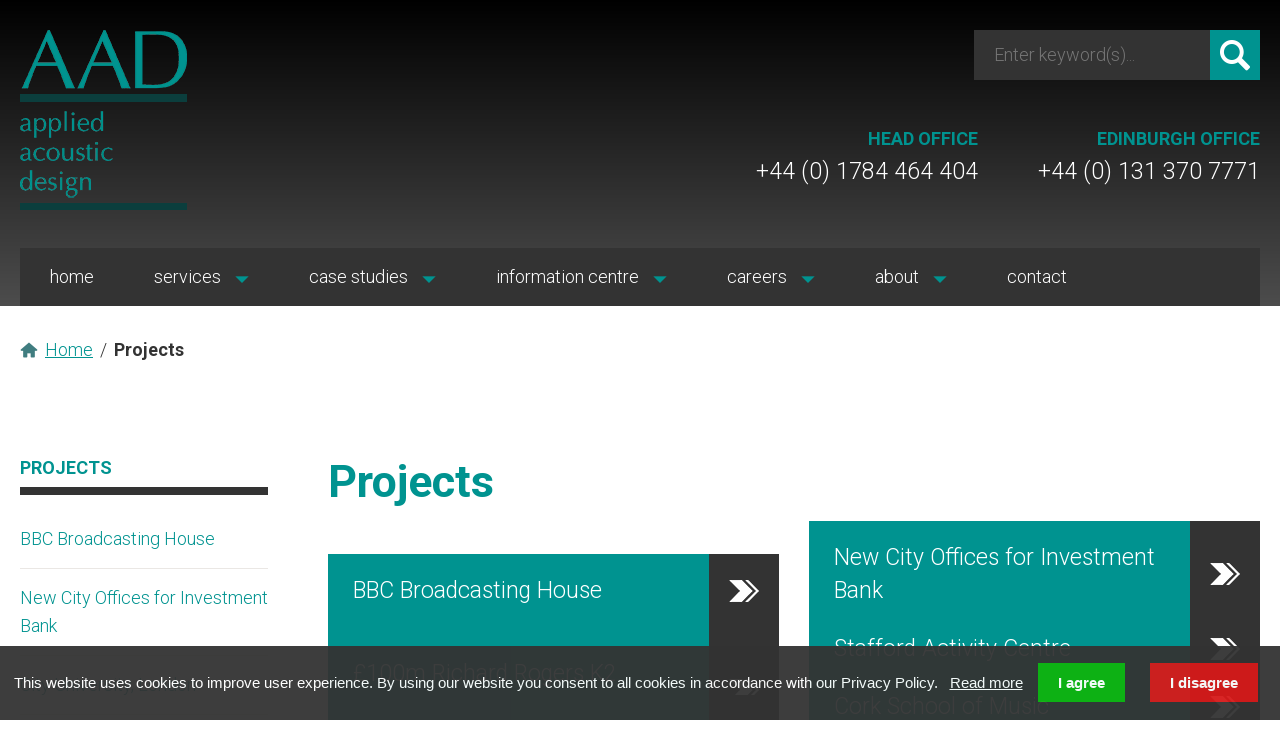

--- FILE ---
content_type: text/html; charset=utf-8
request_url: https://www.aad.co.uk/projects
body_size: 6386
content:

<!DOCTYPE html> 

<html lang="en"><head>

	
<base href="https://www.aad.co.uk/" />
    <meta http-equiv="content-type" content="text/html; charset=utf-8" />
    <meta name="language" content="en-gb" />
    	
    <meta name="viewport" content="width=device-width,initial-scale=1" />

    <meta name="robots" content="index,follow" />
    <meta name="revisit-after" content="7 days" />

    <link rel="apple-touch-icon" sizes="180x180" href="/apple-touch-icon.png" />
    <link rel="icon" type="image/png" sizes="32x32" href="/favicon-32x32.png" />
    <link rel="icon" type="image/png" sizes="16x16" href="/favicon-16x16.png" />
    <link rel="manifest" href="/site.webmanifest" />
    <link rel="mask-icon" href="/safari-pinned-tab.svg" color="#009390" />
    <meta name="msapplication-TileColor" content="#009390" />
    <meta name="theme-color" content="#009390" />

	<title>Acoustic Consultants and Design. Acoustic Engineers, Noise Consultants, Acoustic Noise. – Applied Acoustic Design</title>
<meta name="description" content="Applied Acoustic Design is a fully independent consulting company providing a practical approach to a vast range of acoustic issues, resolving them by either prevention or cure." />
<meta name="keywords" content="acoustic construction, acoustic design, acoustic engineers, acoustic engineers and consultants, acoustic environmental planning, acoustic building specialists" />

	
	<link rel="stylesheet" type="text/css" href="css/reset.css" media="all" />
   	<link rel="stylesheet" type="text/css" href="css/global.css?ver=1.2" media="all" />
   	<link rel="stylesheet" type="text/css" href="css/pages.css?ver=1.7" media="all" />
	<link rel="stylesheet" type="text/css" href="css/responsive.css?ver=1.2" media="all" />
	<link rel="stylesheet" type="text/css" href="css/style.css" media="all" />
	<link rel="stylesheet" type="text/css" href="css/stacktable.css" media="all" />
	<link rel="stylesheet" type="text/css" href="slick/slick.css" media="all" />
	<link rel="stylesheet" type="text/css" href="slick/slick-theme.css" media="all" />

	<link rel="stylesheet" type="text/css" href="https://fonts.googleapis.com/css?family=Roboto:300,700" media="all" />
    
 	<script src="js/jquery-3.3.1.min.js"></script>
	<script src="js/jquery-migrate.min.js"></script>   
	<script src="js/responsiveslides.min.js"></script>
	<script src="js/jquery.phoenix.js"></script>
	<script src="js/jquery.mobile.touchsupport.js"></script>	
	<script src="js/jquery.matchHeight.js"></script>    
	<script src="js/stacktable.js"></script>    
	<script src="slick/slick.min.js"></script>

	
    <script>	
	
		$(document).ready(function(){
			
			$('#features .feature p').matchHeight();
			$('#parent-navigation .page p').matchHeight();
			$('#copy #column table').stacktable();						
			$('.phoenix-slider').phoenix({
				fullscreen: true,
				delay: 6000,
				dots: false,
				speed: 100,
				height: '100%'
			});		
			
			$('.logos').slick({
                autoplay: true,
                autoplaySpeed: 2000,
                slidesToShow: 8,
                dots: false,
				draggable: true,
				nextArrow: $('#logos-next'),
				prevArrow: $('#logos-prev'),
                responsive: [{
                    breakpoint: 1500,
                    settings: {
                        slidesToShow: 6
                    }
                }, {
                    breakpoint: 1200,
                    settings: {
                        slidesToShow: 4
                    }
                }, {
                    breakpoint: 800,
                    settings: {
                        slidesToShow: 2
                    }
                }, {
                    breakpoint: 500,
                    settings: {
                        slidesToShow: 1
                    }
                }]				
			});
			
			$(".rslides").responsiveSlides({
				auto: true,
				fade: 500,
				timeout: 4000,
				random: true,
				pager: false, 
				nav: true
			});	
			
			$('#navigation-button a').click(function () {
				$('#navigation').css('display', 'block');
				$('#navigation-close').css('display', 'block');
				return false;
			});	
			
			$('#navigation-close a').click(function () {
				$('#navigation').css('display', 'none');
				$('#navigation-close').css('display', 'none');
				return false;
			});		
			
		});
						
    </script>


	
<!-- Global site tag (gtag.js) - Google Analytics -->
<script async src="https://www.googletagmanager.com/gtag/js?id=UA-3021352-26"></script>
<script>
  window.dataLayer = window.dataLayer || [];
  function gtag(){dataLayer.push(arguments);}
  gtag('js', new Date());

  gtag('config', 'UA-3021352-26');
</script>

    
</head><body id="projects">
	
	

<!-- start "branding" -->
	<div id="branding" class="clearfix" style="background-image: url('https://www.aad.co.uk/uploads/images/case-studies/case-studies.jpg');">

				<div id="branding-overlay"><!-- overlay --></div>
		<div id="branding-gradient"><!-- overlay --></div>
		
		<!-- start "branding-inner" -->
		<div id="branding-inner" class="clearfix">		

			<p class="logo"><a href="/" title="Return to the home page"><img src="img/aad-applied-acoustic-design.png" alt="Applied Acoustic Design" width="167" height="180" /></a></p>	

			<hr />

			<p id="navigation-button"><a href="#" title="Click here to show the navigation"><span>Show Navigation</span></a></p> 
			
			<hr />

			
			
			<hr />

			<form id="mef93dmoduleform_1" method="get" action="https://www.aad.co.uk/results" class="cms_form">
<div class="hidden">
<input type="hidden" name="mact" value="Search,mef93d,dosearch,0" />
<input type="hidden" name="mef93dreturnid" value="8" />
</div>


<input type="text" class="search-input" id="mef93dsearchinput" name="mef93dsearchinput" size="20" maxlength="50" placeholder="Enter keyword(s)..."/>

<button type="submit">Search</button>
<input type="hidden" id="mef93dorigreturnid" name="mef93dorigreturnid" value="63" />
</form>


			<hr />

			<!-- start "numbers" -->
			<div id="numbers" class="clearfix">

				<p><a href="tel:+441784464404"><strong>Head Office</strong> +44 (0) 1784 464 404</a></p>	
				<p><a href="tel:+441313707771"><strong>Edinburgh Office</strong> +44 (0) 131 370 7771 </a></p>	

			</div> 
			<!-- end "numbers" -->		
			
			<hr />

			<!-- start "navigation" -->
			<div id="navigation" class="clearfix">
				
				<p id="navigation-close"><a href="#" title="Click here to close the navigation"><span>Close Navigation</span></a></p>  

				




<ul class="clearfix top"><li><a href="https://www.aad.co.uk/">Home</a></li><li class=" parent"><a href="https://www.aad.co.uk/services">Services  <span><!-- arrow --></span></a>




<ul class="clearfix"><li><a href="https://www.aad.co.uk/services/aerospace-airports-aerodromes">Aerospace, Airports &amp; Aerodromes</a></li><li><a href="https://www.aad.co.uk/services/auditoria-conference-facilities">Auditoria &amp; Conference Facilities</a></li><li><a href="https://www.aad.co.uk/services/automotive">Automotive</a></li><li><a href="https://www.aad.co.uk/services/broadcast-and-recording">Broadcast &amp; Recording</a></li><li><a href="https://www.aad.co.uk/services/building-services">Building Services</a></li><li><a href="https://www.aad.co.uk/services/construction">Construction</a></li><li><a href="https://www.aad.co.uk/services/design-construction-commissioning">Design, Construction &amp; Commissioning</a></li><li><a href="https://www.aad.co.uk/services/legal-including-health-and-safety">Legal (Including Health &amp; Safety)</a></li><li><a href="https://www.aad.co.uk/services/major-projects">Major Projects</a></li><li><a href="https://www.aad.co.uk/services/planning-and-environment">Planning &amp; Environment</a></li><li><a href="https://www.aad.co.uk/services/public-sector">Public Sector</a></li><li><a href="https://www.aad.co.uk/services/residential">Residential</a></li><li><a href="https://www.aad.co.uk/services/sport-and-leisure">Sport &amp; Leisure</a></li><li><a href="https://www.aad.co.uk/services/specialist-support">Specialist Support</a></li><li><a href="https://www.aad.co.uk/services/workspace-environment">Workspace Environment</a></li></ul></li><li class=" parent"><a href="https://www.aad.co.uk/case-studies">Case Studies  <span><!-- arrow --></span></a>




<ul class="clearfix"><li><a href="https://www.aad.co.uk/case-studies/acoustic-modelling">Acoustic Modelling</a></li><li><a href="https://www.aad.co.uk/case-studies/airport-support">Airport Support</a></li><li><a href="https://www.aad.co.uk/case-studies/atmospheric-noise-propagation-mapping">Atmospheric Noise Propagation Mapping</a></li><li><a href="https://www.aad.co.uk/case-studies/auditoria-and-public-spaces">Auditoria/Public Spaces</a></li><li><a href="https://www.aad.co.uk/case-studies/automotive-and-acoustic-test-facilities">Automotive &amp; Acoustic Test Facilities</a></li><li><a href="https://www.aad.co.uk/case-studies/broadcast-and-recording">Broadcast &amp; Recording</a></li><li><a href="https://www.aad.co.uk/case-studies/building-developments">Building Developments</a></li><li><a href="https://www.aad.co.uk/case-studies/education">Education</a></li><li><a href="https://www.aad.co.uk/case-studies/hospitals-and-care-centres">Hospitals &amp; Care Centres</a></li><li><a href="https://www.aad.co.uk/case-studies/hotels">Hotels</a></li><li><a href="https://www.aad.co.uk/case-studies/industrial">Industrial</a></li><li><a href="https://www.aad.co.uk/case-studies/measurement-services">Measurement Services</a></li><li><a href="https://www.aad.co.uk/case-studies/motorsport">Motorsport</a></li><li><a href="https://www.aad.co.uk/case-studies/national-and-local-government">National &amp; Local Government</a></li><li><a href="https://www.aad.co.uk/case-studies/office-fit-out">Office Fit-Out</a></li><li><a href="https://www.aad.co.uk/case-studies/specialist-buildings">Specialist Buildings</a></li><li><a href="https://www.aad.co.uk/case-studies/specialist-studies">Specialist Studies</a></li><li><a href="https://www.aad.co.uk/projects">View all projects</a></li></ul></li><li class=" parent"><a href="https://www.aad.co.uk/information-centre">Information Centre  <span><!-- arrow --></span></a>




<ul class="clearfix"><li><a href="https://www.aad.co.uk/information-centre/airports-noise-action-plans">Airports &amp; Noise Action Plans</a></li><li><a href="https://www.aad.co.uk/information-centre/demolition-and-construction-noise">Demolition &amp; Construction Noise</a></li><li><a href="https://www.aad.co.uk/information-centre/environmental-impact-assessment">Environmental Impact Assessment</a></li><li><a href="https://www.aad.co.uk/information-centre/environmental-protection-act">Environmental Protection Act</a></li><li><a href="https://www.aad.co.uk/information-centre/exposure-of-employees-to-noise">Exposure of Employees to Noise</a></li><li><a href="https://www.aad.co.uk/information-centre/health-care-development">Health Care Development</a></li><li><a href="https://www.aad.co.uk/information-centre/industrial-noise-in-residential-areas">Industrial Noise in Residential Areas</a></li><li><a href="https://www.aad.co.uk/information-centre/noise-and-vibration-measurement">Noise &amp; Vibration Measurement</a></li><li><a href="https://www.aad.co.uk/information-centre/noise-from-neightbours">Noise from Neighbours</a></li><li><a href="https://www.aad.co.uk/information-centre/noise-from-wind-turbines">Noise from Wind Turbines</a></li><li><a href="https://www.aad.co.uk/information-centre/planning-support">Planning Support</a></li><li><a href="https://www.aad.co.uk/information-centre/noise-from-pubs-and-clubs">Pubs &amp; Clubs</a></li><li><a href="https://www.aad.co.uk/information-centre/residential-buildings">Residential Buildings</a></li><li><a href="https://www.aad.co.uk/information-centre/residential-development">Residential Development</a></li><li><a href="https://www.aad.co.uk/information-centre/schools">Schools</a></li></ul></li><li class=" parent"><a href="https://www.aad.co.uk/careers">Careers  <span><!-- arrow --></span></a>




<ul class="clearfix"><li><a href="https://www.aad.co.uk/careers/check-in">Check In</a></li></ul></li><li class=" parent"><a href="https://www.aad.co.uk/about">About  <span><!-- arrow --></span></a>




<ul class="clearfix"><li><a href="https://www.aad.co.uk/about/meet-the-team">Meet the Team</a></li><li><a href="https://www.aad.co.uk/about/news">News</a></li><li><a href="https://www.aad.co.uk/about/accreditations">Accreditations</a></li><li><a href="https://www.aad.co.uk/about/quality-policy">Quality Policy</a></li><li><a href="https://www.aad.co.uk/about/downloads">Downloads</a></li><li><a href="https://www.aad.co.uk/about/links">Links</a></li></ul></li><li><a href="https://www.aad.co.uk/contact">Contact</a></li></ul>

			</div> 
			<!-- end "navigation" -->				
			
		</div> 
		<!-- end "branding-inner" -->			
		
	</div> 
	<!-- end "branding" -->	
	
	<hr />

	<!-- start "content" -->
	<div id="content" class="clearfix">

		<!-- start "breadcrumb" -->
			<div id="breadcrumb" class="clearfix">

				
<div class="breadcrumb"><span class="breadcrumb start"><a href="https://www.aad.co.uk/" title="Home">Home</a></span>&nbsp;<span class="line">/</span>&nbsp;<span class="breadcrumb current">Projects</span></div>

			</div> 
			<!-- end "breadcrumb" -->	

		<!-- start "copy" -->
		<div id="copy" class="clearfix">

			<!-- start "column" -->
			<div id="column" class="clearfix">
				<h1>Projects</h1>				
																<div class="projects clearfix">

		<a href="https://www.aad.co.uk/projects/bbc-broadcasting-house">
	<div class="project clearfix">	
				<img src="https://www.aad.co.uk/uploads/_CGSmartImage/img-b87d01b71b64381dd5002420f0a860dd" alt="BBC Broadcasting House" />
		<div class="caption clearfix hvr-sweep-to-left"><p>BBC Broadcasting House <span><!-- arrow --></span></p></div>
	</div>
	</a>
		<a href="https://www.aad.co.uk/projects/new-city-offices-for-investment-bank">
	<div class="project clearfix">	
				<img src="https://www.aad.co.uk/uploads/_CGSmartImage/img-5280475ed9800cc0dbfbc3aa63cc5e97" alt="New City Offices for Investment Bank" />
		<div class="caption clearfix hvr-sweep-to-left"><p>New City Offices for Investment Bank <span><!-- arrow --></span></p></div>
	</div>
	</a>
		<a href="https://www.aad.co.uk/projects/city-university-london">
	<div class="project clearfix">	
				<img src="https://www.aad.co.uk/uploads/_CGSmartImage/img-c5912c337882618c9bdb2accf870303c" alt="City University, London" />
		<div class="caption clearfix hvr-sweep-to-left"><p>City University, London <span><!-- arrow --></span></p></div>
	</div>
	</a>
		<a href="https://www.aad.co.uk/projects/stafford-activity-centre">
	<div class="project clearfix">	
				<img src="https://www.aad.co.uk/uploads/_CGSmartImage/img-8588750f47e3d1102cc3667b3ac92496" alt="Stafford Activity Centre" />
		<div class="caption clearfix hvr-sweep-to-left"><p>Stafford Activity Centre <span><!-- arrow --></span></p></div>
	</div>
	</a>
		<a href="https://www.aad.co.uk/projects/100m-richard-rogers-k2-scheme">
	<div class="project clearfix">	
				<img src="https://www.aad.co.uk/uploads/_CGSmartImage/img-2e1dcf32f4096f8efa3623c3f872f7ea" alt="£100m Richard Rogers K2 Scheme" />
		<div class="caption clearfix hvr-sweep-to-left"><p>£100m Richard Rogers K2 Scheme <span><!-- arrow --></span></p></div>
	</div>
	</a>
		<a href="https://www.aad.co.uk/projects/cork-school-of-music">
	<div class="project clearfix">	
				<img src="https://www.aad.co.uk/uploads/_CGSmartImage/img-d8210d3d4b47044463f4e737d4b8485c" alt="Cork School of Music" />
		<div class="caption clearfix hvr-sweep-to-left"><p>Cork School of Music <span><!-- arrow --></span></p></div>
	</div>
	</a>
		<a href="https://www.aad.co.uk/projects/biggest-contemporary-arts-venue-outside-london">
	<div class="project clearfix">	
				<img src="https://www.aad.co.uk/uploads/_CGSmartImage/img-03f3ba841b39c751222f1995700d7a89" alt="Biggest Contemporary Arts Venue Outside London" />
		<div class="caption clearfix hvr-sweep-to-left"><p>Biggest Contemporary Arts Venue Outside London <span><!-- arrow --></span></p></div>
	</div>
	</a>
		<a href="https://www.aad.co.uk/projects/lymington-community-hospital">
	<div class="project clearfix">	
				<img src="https://www.aad.co.uk/uploads/_CGSmartImage/img-f4b41cbe33d211332f4cef1cd5cd54a1" alt="Lymington Community Hospital" />
		<div class="caption clearfix hvr-sweep-to-left"><p>Lymington Community Hospital <span><!-- arrow --></span></p></div>
	</div>
	</a>
		<a href="https://www.aad.co.uk/projects/sandwell-academy">
	<div class="project clearfix">	
				<img src="https://www.aad.co.uk/uploads/_CGSmartImage/img-26ae4a4605388bce8c854a0ffa5b6702" alt="£18.7m Sandwell Academy" />
		<div class="caption clearfix hvr-sweep-to-left"><p>£18.7m Sandwell Academy <span><!-- arrow --></span></p></div>
	</div>
	</a>
		<a href="https://www.aad.co.uk/projects/east-thames-housing-association-stratford">
	<div class="project clearfix">	
				<img src="https://www.aad.co.uk/uploads/_CGSmartImage/img-173ccb3d92d617287886d26f4ead4ca4" alt="East Thames Housing Association, Stratford" />
		<div class="caption clearfix hvr-sweep-to-left"><p>East Thames Housing Association, Stratford <span><!-- arrow --></span></p></div>
	</div>
	</a>
		<a href="https://www.aad.co.uk/projects/national-trusts-heelis-centre">
	<div class="project clearfix">	
				<img src="https://www.aad.co.uk/uploads/_CGSmartImage/img-4651d153f1acb163197a3b299207cd3b" alt="£14.5m National Trust&#039;s Heelis Centre" />
		<div class="caption clearfix hvr-sweep-to-left"><p>£14.5m National Trust's Heelis Centre <span><!-- arrow --></span></p></div>
	</div>
	</a>
		<a href="https://www.aad.co.uk/projects/silent-wind-tunnel">
	<div class="project clearfix">	
				<img src="https://www.aad.co.uk/uploads/_CGSmartImage/img-c04923137b09c66e7c0a21b889715e1f" alt="£10m Silent Wind Tunnel" />
		<div class="caption clearfix hvr-sweep-to-left"><p>£10m Silent Wind Tunnel <span><!-- arrow --></span></p></div>
	</div>
	</a>
		<a href="https://www.aad.co.uk/projects/didcot-art-centre">
	<div class="project clearfix">	
				<img src="https://www.aad.co.uk/uploads/_CGSmartImage/img-89c3e4abf77b329d472a511011536a6f" alt="Didcot&#039;s £7.3m Arts Centre" />
		<div class="caption clearfix hvr-sweep-to-left"><p>Didcot's £7.3m Arts Centre <span><!-- arrow --></span></p></div>
	</div>
	</a>
		<a href="https://www.aad.co.uk/projects/peckham-library">
	<div class="project clearfix">	
				<img src="https://www.aad.co.uk/uploads/_CGSmartImage/img-89206170b3b024b630b1c16898c1a7c0" alt="£5m Peckham Library" />
		<div class="caption clearfix hvr-sweep-to-left"><p>£5m Peckham Library <span><!-- arrow --></span></p></div>
	</div>
	</a>
		<a href="https://www.aad.co.uk/projects/croft-motor-racing-circuit-and-aad-sport-noise-live">
	<div class="project clearfix">	
				<img src="https://www.aad.co.uk/uploads/_CGSmartImage/img-318292993cea5778aabd5fa7262a4f71" alt="Croft Motor Racing Circuit &amp; AAD Sport Noise Live" />
		<div class="caption clearfix hvr-sweep-to-left"><p>Croft Motor Racing Circuit & AAD Sport Noise Live <span><!-- arrow --></span></p></div>
	</div>
	</a>
		<a href="https://www.aad.co.uk/projects/first-permanently-sited-military-courtroom-complex">
	<div class="project clearfix">	
				<img src="https://www.aad.co.uk/uploads/_CGSmartImage/img-83faf3bf50bc72e714b5303d910e5927" alt="First Permanently Sited Military Courtroom Complex" />
		<div class="caption clearfix hvr-sweep-to-left"><p>First Permanently Sited Military Courtroom Complex <span><!-- arrow --></span></p></div>
	</div>
	</a>
		<a href="https://www.aad.co.uk/projects/matter-nightclub">
	<div class="project clearfix">	
				<img src="https://www.aad.co.uk/uploads/_CGSmartImage/img-0c4fb59b4ab8f905a807504d192668e4" alt="&#039;Matter&#039; Nightclub" />
		<div class="caption clearfix hvr-sweep-to-left"><p>'Matter' Nightclub <span><!-- arrow --></span></p></div>
	</div>
	</a>
		<a href="https://www.aad.co.uk/projects/ground-running-airfield-maintenance-noise">
	<div class="project clearfix">	
				<img src="https://www.aad.co.uk/uploads/_CGSmartImage/img-de1c4288ebb860e9808a36e5923c31dc" alt="Ground Running &amp; Airfield Maintenance Noise" />
		<div class="caption clearfix hvr-sweep-to-left"><p>Ground Running & Airfield Maintenance Noise <span><!-- arrow --></span></p></div>
	</div>
	</a>
		<a href="https://www.aad.co.uk/projects/godolphin-latymer-school">
	<div class="project clearfix">	
				<img src="https://www.aad.co.uk/uploads/_CGSmartImage/img-49334f60de1fc7969745eae3c62a5596" alt="Godolphin &amp; Latymer School" />
		<div class="caption clearfix hvr-sweep-to-left"><p>Godolphin & Latymer School <span><!-- arrow --></span></p></div>
	</div>
	</a>
		<a href="https://www.aad.co.uk/projects/royal-automobile-club">
	<div class="project clearfix">	
				<img src="https://www.aad.co.uk/uploads/_CGSmartImage/img-8327722ab3e1ea67104b54921826f138" alt="Royal Automobile Club" />
		<div class="caption clearfix hvr-sweep-to-left"><p>Royal Automobile Club <span><!-- arrow --></span></p></div>
	</div>
	</a>
		<a href="https://www.aad.co.uk/projects/hammersmith-academy">
	<div class="project clearfix">	
				<img src="https://www.aad.co.uk/uploads/_CGSmartImage/img-30ee1398d082c4ca40df70551064d6ca" alt="Hammersmith Academy" />
		<div class="caption clearfix hvr-sweep-to-left"><p>Hammersmith Academy <span><!-- arrow --></span></p></div>
	</div>
	</a>
	

</div>

<div id="accreditations" class="cleared clearfix">

						
				
				
				
				
				
				
				
	

</div>


																
												
																		
						
						
										
										
										
						
								
										
						
														
						
								
						
						
								
								
										
				
				
				
				
				
				
				
				
												
	


<div class="cleared"><!-- clear this --></div>

																																																																				
																																																																					
	<p class="cta"><a href="https://www.aad.co.uk/contact" class="hvr-sweep-to-right">Request more information <span><!-- arrow --></span></a></p>

		
	

	
			</div> 
			<!-- end "column" -->	

			<hr />

						<!-- start "sidebar" -->
			<div id="sidebar" class="clearfix">
							<h4>Projects</h4>
								<ul class="clearfix">
	
	
			<li><a class="hvr-underline-from-left" href="https://www.aad.co.uk/projects/bbc-broadcasting-house">BBC Broadcasting House</a></li>
	
			<li><a class="hvr-underline-from-left" href="https://www.aad.co.uk/projects/new-city-offices-for-investment-bank">New City Offices for Investment Bank</a></li>
	
			<li><a class="hvr-underline-from-left" href="https://www.aad.co.uk/projects/city-university-london">City University, London</a></li>
	
			<li><a class="hvr-underline-from-left" href="https://www.aad.co.uk/projects/stafford-activity-centre">Stafford Activity Centre</a></li>
	
			<li><a class="hvr-underline-from-left" href="https://www.aad.co.uk/projects/100m-richard-rogers-k2-scheme">£100m Richard Rogers K2 Scheme</a></li>
	
			<li><a class="hvr-underline-from-left" href="https://www.aad.co.uk/projects/cork-school-of-music">Cork School of Music</a></li>
	
			<li><a class="hvr-underline-from-left" href="https://www.aad.co.uk/projects/biggest-contemporary-arts-venue-outside-london">Biggest Contemporary Arts Venue Outside London</a></li>
	
			<li><a class="hvr-underline-from-left" href="https://www.aad.co.uk/projects/lymington-community-hospital">Lymington Community Hospital</a></li>
	
			<li><a class="hvr-underline-from-left" href="https://www.aad.co.uk/projects/sandwell-academy">£18.7m Sandwell Academy</a></li>
	
			<li><a class="hvr-underline-from-left" href="https://www.aad.co.uk/projects/east-thames-housing-association-stratford">East Thames Housing Association, Stratford</a></li>
	
			<li><a class="hvr-underline-from-left" href="https://www.aad.co.uk/projects/national-trusts-heelis-centre">£14.5m National Trust's Heelis Centre</a></li>
	
			<li><a class="hvr-underline-from-left" href="https://www.aad.co.uk/projects/silent-wind-tunnel">£10m Silent Wind Tunnel</a></li>
	
			<li><a class="hvr-underline-from-left" href="https://www.aad.co.uk/projects/didcot-art-centre">Didcot's £7.3m Arts Centre</a></li>
	
			<li><a class="hvr-underline-from-left" href="https://www.aad.co.uk/projects/peckham-library">£5m Peckham Library</a></li>
	
			<li><a class="hvr-underline-from-left" href="https://www.aad.co.uk/projects/croft-motor-racing-circuit-and-aad-sport-noise-live">Croft Motor Racing Circuit & AAD Sport Noise Live</a></li>
	
			<li><a class="hvr-underline-from-left" href="https://www.aad.co.uk/projects/first-permanently-sited-military-courtroom-complex">First Permanently Sited Military Courtroom Complex</a></li>
	
			<li><a class="hvr-underline-from-left" href="https://www.aad.co.uk/projects/matter-nightclub">'Matter' Nightclub</a></li>
	
			<li><a class="hvr-underline-from-left" href="https://www.aad.co.uk/projects/ground-running-airfield-maintenance-noise">Ground Running & Airfield Maintenance Noise</a></li>
	
			<li><a class="hvr-underline-from-left" href="https://www.aad.co.uk/projects/godolphin-latymer-school">Godolphin & Latymer School</a></li>
	
			<li><a class="hvr-underline-from-left" href="https://www.aad.co.uk/projects/royal-automobile-club">Royal Automobile Club</a></li>
	
			<li><a class="hvr-underline-from-left" href="https://www.aad.co.uk/projects/hammersmith-academy">Hammersmith Academy</a></li>
	

</ul>

										</div> 
			<!-- end "sidebar" -->
				

		</div> 
		<!-- end "copy" -->	
		
	</div> 
	<!-- end "content" -->	
	
	<hr />

		
				
				
				
		
						
														
						
						
								
				
						
														
						
								
										
										
								
												
		
								
				
	





	<hr />

	<!-- start "logos" -->
	<div id="logos" class="clearfix">
		
		<ul id="logos-nav">
			<li><a href="#" id="logos-prev">Previous</a></li>
			<li><a href="#" id="logos-next">Next</a></li>
		</ul>
		
		<hr />

		<ul class="logos">
			
							<li><img src="https://www.aad.co.uk/uploads/_CGSmartImage/img-6d8f2cc4d163affff2e2294605a5eb6a" alt="Rolls Royce" /></li>
							<li><img src="https://www.aad.co.uk/uploads/_CGSmartImage/img-0e387e4c73f68e7eabf5f3b8da670aee" alt="Fortis" /></li>
							<li><img src="https://www.aad.co.uk/uploads/_CGSmartImage/img-59d8a3a44339bdbd48b65403c1c904c4" alt="BBC" /></li>
							<li><img src="https://www.aad.co.uk/uploads/_CGSmartImage/img-92804d5a130f6b4f37f862dc2d3eb5a7" alt="Premier Inn" /></li>
							<li><img src="https://www.aad.co.uk/uploads/_CGSmartImage/img-f5f6e0cad7094350eba03d083000dc5e" alt="Surrey County Council" /></li>
							<li><img src="https://www.aad.co.uk/uploads/_CGSmartImage/img-b9bf552417de71b047e40299f9bbf5b4" alt="NBC" /></li>
							<li><img src="https://www.aad.co.uk/uploads/_CGSmartImage/img-9ee8b2878b5fa31afb274b353d670f09" alt="Volvo" /></li>
							<li><img src="https://www.aad.co.uk/uploads/_CGSmartImage/img-307b3114cec985016f39ef015c5eaab3" alt="HP" /></li>
							<li><img src="https://www.aad.co.uk/uploads/_CGSmartImage/img-f139755555adcb959933fcb2ebbcc4d1" alt="Travelodge" /></li>
							<li><img src="https://www.aad.co.uk/uploads/_CGSmartImage/img-ee97c287326b0b2d822920bc2e670ab9" alt="Tesco" /></li>
	


		</ul>
		
	</div> 
	<!-- end "logos" -->
	
	<hr />

	<!-- start "footer" -->
	<div id="footer">
		
		<!-- start "footer-inner" -->
		<div id="footer-inner">

			<div class="footer">
				<p class="logo"><a href="/" title="Return to the home page"><img src="img/aad-applied-acoustic-design-white.png" alt="Applied Acoustic Design" width="167" height="180" /></a></p>	
			</div>

			<hr />

			
				<div class="footer address">
				<h4>Head Office</h4>
				<p><strong>Applied Acoustic Design</strong><br />The Green Business Centre<br />The Causeway<br />Staines-upon-Thames<br />TW18 3AL</p>
<p>T: <strong><a href="tel:+441784464404">+44 (0) 1784 464 404</a></strong></p>
<p>E: <strong><a href="mailto:webmail@aad.co.uk">webmail@aad.co.uk</a></strong></p>
			</div>

			<hr />
				<div class="footer footer-alt address">
				<h4>Edinburgh Office</h4>
				<p><strong>Applied Acoustic Design</strong><br />83 Princes Street<br />Edinburgh<br />EH2 2ER<br /><br /></p>
<p>T: <strong><a href="tel:+441313707771">+44 (0) 131 370 7771 </a></strong></p>
<p>E: <strong><a href="mailto:edinburgh@aad.co.uk">edinburgh@aad.co.uk</a></strong></p>
			</div>

			<hr />
	



			<div class="cleared"><!-- clear this --></div>

			<!-- start "furniture" -->
			<div id="furniture">

				<p id="copyright">Copyright &copy; 2004-2026 Applied Acoustic Design</p>

				<hr />

				<ul>
				<li><a href="terms-and-conditions">Terms &amp; Conditions</a></li>
				<li><a href="privacy-policy">Privacy Policy</a></li>
				<li><a href="client-login">Client Login</a></li>
				</ul>

				<hr />

				<p id="credit"><a href="https://aztec.media/" rel="noreferrer noopener" target="blank" >Website Design Yeovil, Somerset by Aztec Media</a></p>

				<div class="cleared"><!-- clear this --></div>

			</div> 
			<!-- end "furniture" -->			

		</div> 
		<!-- end "footer-inner" -->			
		
	</div> 
	<!-- end "footer" -->

	
<!--Start Cookie Script-->
                <script src="//cookie-script.com/s/588f5247611a6272e19e0d700ba15429.js"></script>
                <!--End Cookie Script-->

	
</body>

</html>

--- FILE ---
content_type: text/css
request_url: https://www.aad.co.uk/css/global.css?ver=1.2
body_size: 4790
content:
/*

AAD - Global Stylesheet
https://www.aad.co.uk/
Handwritten by Oliver Coningham

*/

																					/* ------------ Toolbox ------------ */

.float-left { float: left; } 
.float-right { float: right; }
.align-right { text-align: right; }
.cleared { clear: both; }
.hide { display: none; }
.smaller { font-size: 90%; }
.larger { font-size: 110%; }
.normal { font-weight: normal; }

hr { display: none; }
strong { font-weight: 700; }
em { font-style: italic; }

.clearfix:after {
    content: ".";
    display: block;
    height: 0;
    clear: both;
    visibility: hidden;
	}

/* Hides from IE-mac \*/
* html .clearfix {height: 1%;}
/* End hide from IE-mac */

.error_message {
	color: #970000;
	font-weight: bold;
	}
	
#copy .error_message ul {
	margin-bottom: 30px;
	}
	
#copy .error_message ul li {
	color: #970000;
	float: none;
	font-weight: 900;
	width: 100%;
	}


																					/* ------------ Defaults ------------ */

body, html {
	height: 100%;
	}
	
body {
	background-color: #fff;
	color: #333;
    font-family: 'Roboto', sans-serif;
	font-size: 18px;
	font-weight: 300;
	line-height: 28px;
	}


																					/* ------------ Hovers ------------ */

/* Underline From Left */
.hvr-underline-from-left {
	display: inline-block;
	vertical-align: middle;
	-webkit-transform: perspective(1px) translateZ(0);
	transform: perspective(1px) translateZ(0);
	box-shadow: 0 0 1px rgba(0, 0, 0, 0);
	position: relative;
	overflow: hidden;
	}

.hvr-underline-from-left:before {
	content: "";
	position: absolute;
	z-index: -1;
	left: 0;
	right: 100%;
	bottom: 0;
	background: #eae7e4;
	height: 4px;
	-webkit-transition-property: right;
	transition-property: right;
	-webkit-transition-duration: 0.3s;
	transition-duration: 0.3s;
	-webkit-transition-timing-function: ease-out;
	transition-timing-function: ease-out;
	}

.hvr-underline-from-left:hover:before, 
.hvr-underline-from-left:focus:before, 
.hvr-underline-from-left:active:before,
.hvr-underline-from-left.currentpage:before,
.hvr-underline-from-left.activeparent:before {
	right: 0;
	}

/* Sweep To Right */
.hvr-sweep-to-right {
	display: inline-block;
	vertical-align: middle;
	-webkit-transform: perspective(1px) translateZ(0);
	transform: perspective(1px) translateZ(0);
	box-shadow: 0 0 1px rgba(0, 0, 0, 0);
	position: relative;
	-webkit-transition-property: color;
	transition-property: color;
	-webkit-transition-duration: 0.3s;
	transition-duration: 0.3s;
	}

.hvr-sweep-to-right:before {
	content: "";
	position: absolute;
	z-index: -1;
	top: 0;
	left: 0;
	right: 0;
	bottom: 0;
	background: #333;
	-webkit-transform: scaleX(0);
	transform: scaleX(0);
	-webkit-transform-origin: 0 50%;
	transform-origin: 0 50%;
	-webkit-transition-property: transform;
	transition-property: transform;
	-webkit-transition-duration: 0.3s;
	transition-duration: 0.3s;
	-webkit-transition-timing-function: ease-out;
	transition-timing-function: ease-out;
	}

.hvr-sweep-to-right:hover, 
.hvr-sweep-to-right:focus, 
.hvr-sweep-to-right:active {
	color: white;
	}

.hvr-sweep-to-right:hover:before, 
.hvr-sweep-to-right:focus:before, 
.hvr-sweep-to-right:active:before {
	-webkit-transform: scaleX(1);
	transform: scaleX(1);
	}


/* Sweep To Left */
.hvr-sweep-to-left {
	display: inline-block;
	vertical-align: middle;
	-webkit-transform: perspective(1px) translateZ(0);
	transform: perspective(1px) translateZ(0);
	box-shadow: 0 0 1px rgba(0, 0, 0, 0);
	position: relative;
	-webkit-transition-property: color;
	transition-property: color;
	-webkit-transition-duration: 0.3s;
	transition-duration: 0.3s;
	}

.hvr-sweep-to-left:before {
	content: "";
	position: absolute;
	z-index: -1;
	top: 0;
	left: 0;
	right: 0;
	bottom: 0;
	background: #333;
	-webkit-transform: scaleX(0);
	transform: scaleX(0);
	-webkit-transform-origin: 100% 50%;
	transform-origin: 100% 50%;
	-webkit-transition-property: transform;
	transition-property: transform;
	-webkit-transition-duration: 0.3s;
	transition-duration: 0.3s;
	-webkit-transition-timing-function: ease-out;
	transition-timing-function: ease-out;
	}

.hvr-sweep-to-left:hover, 
.hvr-sweep-to-left:focus, 
.hvr-sweep-to-left:active {
	color: white;
	}

.hvr-sweep-to-left:hover:before, 
.hvr-sweep-to-left:focus:before, 
.hvr-sweep-to-left:active:before {
	-webkit-transform: scaleX(1);
	transform: scaleX(1);
	}


																					/* ------------ Slideshow ------------ */

#slideshow {
	color: #fff;
	position: relative;
	}

#slideshow #overlay {
	/* Permalink - use to edit and share this gradient: http://colorzilla.com/gradient-editor/#000000+0,000000+100&1+0,0+50 */
	background: -moz-linear-gradient(top, rgba(0,0,0,1) 0%, rgba(0,0,0,0) 50%, rgba(0,0,0,0) 100%); /* FF3.6-15 */
	background: -webkit-linear-gradient(top, rgba(0,0,0,1) 0%,rgba(0,0,0,0) 50%,rgba(0,0,0,0) 100%); /* Chrome10-25,Safari5.1-6 */
	background: linear-gradient(to bottom, rgba(0,0,0,1) 0%,rgba(0,0,0,0) 50%,rgba(0,0,0,0) 100%); /* W3C, IE10+, FF16+, Chrome26+, Opera12+, Safari7+ */
	filter: progid:DXImageTransform.Microsoft.gradient( startColorstr='#000000', endColorstr='#00000000',GradientType=0 ); /* IE6-9 */
	height: 500px;
	position: absolute;
	top: 0;
	left: 0;
	width: 100%;
	z-index: 100;	
	}

#slideshow .overlay {
	background-color: rgba(0, 0, 0, 0.7);
	height: 100%;
	position: absolute;
	top: 0;
	left: 0;
	width: 100%;
	z-index: 2;	
	}

#slideshow .waveform {
    background-image: url("../img/slideshow-waveform.png");
	background-repeat: no-repeat;
	background-position: bottom left;
	background-size: 100% auto;
	height: 100%;
	opacity: 0.5;
	position: absolute;
	top: 0;
	left: 0;
	width: 100%;
	z-index: 3;	
	}

#slideshow .caption {
	padding: 0 20px;
	position: absolute;
	bottom: 150px;
	left: 0;
	width: 100%;
	z-index: 4;	
	}

#slideshow .caption p {
	color: #fff;
	font-size: 23px;
	line-height: 33px;
	padding-top: 30px;
	width: 40%;	
	}

#slideshow .caption strong {
	color: #009390;
	font-size: 40px;
	font-weight: 700;
	line-height: 40px;
	}

#slideshow .caption p.button a {
	border: 1px solid #009390;
	color: #009390;
	display: inline-block;
	font-size: 18px;
	font-weight: 700;
	line-height: 28px;
	padding: 15px 30px;
	text-decoration: none;
	text-transform: lowercase;
	}

#slideshow .caption p.button a:hover {
	background-color: #009390;
	color: #fff;
	}

#slideshow .caption-inner {
	margin: 0 auto;
	max-width: 1400px;
	}


																					/* ------------ Branding ------------ */

#branding {
	background-attachment: fixed;
	background-position: center;
	background-repeat: no-repeat;
	background-size: cover;	
	padding: 0 20px;
	position: relative;
	top: auto;
	left: 0;
	width: 100%;
	z-index: 300;
	}

#branding-inner {
	margin: 0 auto;
	max-width: 1400px;
	padding-top: 30px;
	position: relative;
	z-index: 102;
	}

#branding-overlay	 {
	background-color: rgba(0, 0, 0, 0.7);
	height: 100%;
	position: absolute;
	top: 0;
	left: 0;
	width: 100%;
	z-index: 100;	
	}

#branding-gradient	 {
	/* Permalink - use to edit and share this gradient: http://colorzilla.com/gradient-editor/#000000+0,000000+100&1+0,0+99 */
	background: -moz-linear-gradient(top, rgba(0,0,0,1) 0%, rgba(0,0,0,0) 99%, rgba(0,0,0,0) 100%); /* FF3.6-15 */
	background: -webkit-linear-gradient(top, rgba(0,0,0,1) 0%,rgba(0,0,0,0) 99%,rgba(0,0,0,0) 100%); /* Chrome10-25,Safari5.1-6 */
	background: linear-gradient(to bottom, rgba(0,0,0,1) 0%,rgba(0,0,0,0) 99%,rgba(0,0,0,0) 100%); /* W3C, IE10+, FF16+, Chrome26+, Opera12+, Safari7+ */
	filter: progid:DXImageTransform.Microsoft.gradient( startColorstr='#000000', endColorstr='#00000000',GradientType=0 ); /* IE6-9 */
	height: 100%;
	position: absolute;
	top: 0;
	left: 0;
	width: 100%;
	z-index: 101;	
	}

#branding .logo {
	float: left;
	}

#branding form {
	float: right;
	}

#branding form input {
	background-color: #333;
	border: 0;
	color: #fff;
	float: left;
    font-family: 'Roboto', sans-serif;
	font-size: 18px;
	font-weight: 300;
	height: 50px;
	line-height: 50px;
	padding: 0 20px;
	}

#branding form button {
    background: #009390 url("../img/icon-search.png") no-repeat center center;
	border: 0;
	cursor: pointer;
	height: 50px;
	float: left;
	text-indent: -250000px;
	width: 50px;
	}

#branding form button:hover {
	background-color: #0b3e3d;
	}

#login-button a {
	background: #009390 url("../img/icon-login.png") no-repeat center center;
	height: 50px;
	float: right;
	margin-left: 10px;
	text-indent: -999999px;
	width: 50px;
	}

#login-button a:hover {
	background-color: #333;
	}

#numbers {
	clear: right;
	float: right;
	padding-top: 45px;
	}

#numbers p {
	display: inline-block;
	float: left;
	margin-left: 60px;
	text-align: right;
	text-transform: uppercase;
	}

#numbers a {
	color: #fff;
	font-size: 23px;
	text-decoration: none;
	}

#numbers a strong {
	color: #009390;
	display: block;
	font-size: 18px;
	font-weight: 700;
	padding-bottom: 5px;
	}


																					/* ------------ Navigation ------------ */

#navigation {
	clear: both;
	padding-top: 30px;
	}

#navigation-button,
#navigation-close {
	display: none;
	}

#navigation ul {
	background-color: #333;
	position: relative;
	}

#navigation ul li {
	float: left;
	/* position: relative; */
	width: 14.28571428571429%;
	}

#navigation ul li a {
	color: #fff;
	display: block;
	padding: 15px 0;
	text-align: center;
	text-decoration: none;
	text-transform: lowercase;
	width: 100%;
	}

#navigation ul li.parent a span {
    background: url("../img/navigation-parent-a-bg.png") no-repeat center center;
	display: inline-block;
	height: 7px;
	margin-left: 10px;
	width: 14px;
	}

#navigation ul li a:hover,
#navigation ul li:hover a {
	background-color: #009390;
	}

#navigation ul li a.currentpage,
#navigation ul li a.activeparent {
	background-color: #00adab;
	}

#navigation ul li.parent a:hover span,
#navigation ul li.parent:hover a span,
#navigation ul li.activeparent a span,
#navigation ul li.currentpage.parent a span {
    background: url("../img/navigation-parent-a-hover-bg.png") no-repeat center center;
	}

#navigation ul li ul {
	background-color: #009390;
	display: none;
	}

#navigation ul li ul {
    display: none;
	padding: 10px 0;
    position: absolute;
	left: 50%;
	bottom: auto;
	text-align: left;
    width: 1400px;
    z-index: 300;	
	-webkit-transform: translateX(-50%);
	-ms-transform: translateX(-50%);
	transform: translateX(-50%);
	}

#navigation ul li ul li {
    float: left;
	padding: 10px 20px;
	width: 25%;
	}

#navigation ul li ul li a {
	border-bottom: 1px dotted #009390;
	display: inline-block;
	font-size: 16px;
	line-height: 26px;
	padding: 0;	
	text-align: left;
	text-transform: none;
	width: auto;
	}

#navigation ul li ul li a:hover,
#navigation ul li ul li a.currentpage {
	background: none;
	border-bottom: 1px solid #fff;
	}

#navigation li:hover ul {
	display: block;
	}


																					/* ------------ Content ------------ */

#content {
    background-color: #fff;
	padding: 0 20px;
	width: 100%;
	}


																					/* ------------ Features ------------ */

#features {
	clear: both;
	margin: -60px auto 0 auto;
	max-width: 1400px;
	position: relative;
	z-index: 200;
	}

#features .feature {
	background-color: #009390;
	color: #fff;
	float: left;
	margin-right: 60px;
	width: calc(33.33333333333333% - 40px);
	-moz-transition: all 0.5s ease-in-out 0s; /* Firefox 4 */
	-webkit-transition: all 0.5s ease-in-out 0s; /* Safari and Chrome */
	-o-transition: all 0.5s ease-in-out 0s; /* Opera */
	}

#features a:hover .feature {
	margin-top: -30px;
	}

#features a:nth-child(3) .feature {
	margin-right: 0;
	}

#features .feature img {
	float: left;
	height: auto;
	width: 100%;
	}

#features .feature p {
	clear: both;
	font-size: 23px;
	line-height: 33px;
	padding: 20px 95px 20px 25px;
	position: relative;
	}

#features .feature p span {
    background: #333 url("../img/features-a-bg.png") no-repeat center center;
	height: 100%;
	position: absolute;
	top: 0;
	right: 0;
	width: 70px;
	}


																					/* ------------ Copy ------------ */

#copy {
	margin: 0 auto 90px auto;
	max-width: 1400px;
	text-align: center;
	}

#copy h1 {
	color: #009390;
	font-size: 45px;
	font-weight: 700;
	line-height: 55px;
	margin: 0 auto;
	max-width: 57%;
	padding-bottom: 30px;
	}
	
	
#copy h3 {
    font-weight: bold;
}

#copy p {
	margin-top: 30px;
	}


																					/* ------------ Logos ------------ */

#logos {
	background-color: #eae7e4;
	padding: 40px 70px;
	position: relative;
	width: 100%;
	}

#logos-nav #logos-prev {
    background: url("../img/arrow-prev-bg.png") no-repeat 0 0;
	display: block;
	height: 22px;
	position: absolute;
	left: 20px;
	top: 50%;
	text-indent: -25000px;
	width: 30px;
	-webkit-transform: translateY(-50%);
	-ms-transform: translateY(-50%);
	transform: translateY(-50%);
	}

#logos-nav #logos-next {
    background: url("../img/arrow-next-bg.png") no-repeat 0 0;
	display: block;
	height: 22px;
	position: absolute;
	right: 20px;
	top: 50%;
	text-indent: -25000px;
	width: 30px;
	-webkit-transform: translateY(-50%);
	-ms-transform: translateY(-50%);
	transform: translateY(-50%);
	}

#logos-nav #logos-prev:hover,
#logos-nav #logos-next:hover {
    background-position: 0 -22px;
	}

#logos ul {
	width: 100%;
	}

#logos ul li {
	float: left;
	padding: 0 30px;
	width: 12.5%;
	}

#logos ul li img {
	height: auto;
	float: left;
	width: 100%;
	opacity: 0.75;
	-webkit-filter: grayscale(100%); 
	filter: grayscale(100%);
	}

#logos ul li img:hover {
	opacity: 1;
	-webkit-filter: grayscale(0%); 
	filter: grayscale(0%);
	}


																					/* ------------ Hero ------------ */

#hero {
	background-attachment: fixed;
	background-position: center;
	background-repeat: no-repeat;
	background-size: cover;
	height: 650px;
	padding: 0 20px;
	position: relative;
	width: 100%;
	}

#hero .overlay {
	background-color: rgba(0, 0, 0, 0.7);
	height: 100%;
	position: absolute;
	top: 0;
	left: 0;
	width: 100%;
	z-index: 100;		
	}

#hero-caption {
	color: #fff;
	margin: 0 auto;
	max-width: 1400px;
	padding-top: 60px;
	position: relative;
	z-index: 110;
	}

#hero-caption h3 {
	background-color: #009390;
	color: #fff;
	display: inline-block;
	font-size: 45px;
	font-weight: 700;
	line-height: 55px;
	padding: 20px 30px 20px 0;
	position: relative;
	max-width: 40%;	
	}

#hero-caption span {
    background-color: #009390;
	background-image: url("../img/hero-caption-bg.png");
	background-repeat: no-repeat;
	background-position: top right 30px;
	background-size: auto 100%;
	position: absolute;
	top: 0;
	left: -1000px;
	height: 100%;
	width: 1000px;
	}

#hero-caption p {
	color: #fff;
	font-size: 23px;
	line-height: 33px;
	padding-top: 40px;
	width: 40%;	
	}

#hero-caption p.button a {
	border: 1px solid #009390;
	color: #009390;
	display: inline-block;
	font-size: 18px;
	font-weight: 700;
	line-height: 28px;
	padding: 15px 30px;
	text-decoration: none;
	text-transform: lowercase;
	}

#hero-caption p.button a:hover {
	background-color: #009390;
	color: #fff;
	}


																					/* ------------ Footer ------------ */

#footer {
	background-color: #333;
    background-image: url("../img/footer-bg.png");
	background-repeat: no-repeat;
	background-position: bottom -100px left;
	background-size: 100% auto;
	color: #fff;
	padding: 60px 20px;
	width: 100%;
	}

#footer-inner {
	margin: 0 auto;
	max-width: 1400px;
	}

#footer .footer {
	float: left;
	margin: 0 60px 0 0;
	width: calc(33.33333333333333% - 40px);
	}

#footer .footer-alt {
	margin-right: 0;
	}

#footer .address h4 {
    background: url("../img/footer-h4-bg.gif") no-repeat bottom left;
	color: #009390;
	font-size: 23px;
	line-height: 33px;
	padding: 24px 0 15px 0;
	}

#footer .address p {
	margin-top: 30px;
	}

#footer .address a {
	color: #fff;
	text-decoration: none;
	}


																					/* ------------ Furniture ------------ */

#furniture {
	clear: both;
	color: #808080;
	font-size: 14px;
	line-height: 24px;
	margin-top: 60px;
	}

#furniture a {
	color: #808080;
	text-decoration: none;
	}

#copyright {
	float: left;
	}

#credit {
	float: right;
	}

#furniture ul {
	clear: left;
	float: left;
	margin-top: 10px;
	}

#furniture li {
	float: left;
	}

#furniture li:after {
	content: "|";
	padding: 0 10px;
	}

#furniture li:last-child:after {
	content: "";
	padding: 0;
	}


																					/* ------------ Breadcrumb ------------ */

#breadcrumb {
	margin: 30px auto 0 auto;
	max-width: 1400px;
	}

#breadcrumb a {
	color: #009390;
	text-decoration: underline;
	}

#breadcrumb .breadcrumb.start a {
    background: url("../img/breadcrumbs-bg.gif") no-repeat left center;
	display: inline-block;
	padding-left: 25px;
	}

#breadcrumb .current {
	font-weight: 700;
	}

#breadcrumb .line {
	display: inline-block;
	padding: 0 3px;
	}


																					/* ------------ Sidebar ------------ */

#sidebar {
	float: left;
	margin-top: 90px;
	text-align: left;
	width: 20%;
	}

#sidebar h4 {
	border-bottom: 8px solid #333;
	color: #009390;
	display: block;
	font-size: 18px;
	font-weight: 700;
	margin-bottom: 15px;
	padding-bottom: 5px;
	text-transform: uppercase;
	}

#sidebar ul a {
	border-bottom: 1px solid #eae7e4;
	color: #009390;
	display: block;
	padding: 15px 0;
	text-decoration: none;
	width: 100%;
	-webkit-transition-duration: 0.3s;
	transition-duration: 0.3s;
	-webkit-transition-timing-function: ease-out;
	transition-timing-function: ease-out;
	}

#sidebar ul a:hover,
#sidebar ul a.currentpage,
#sidebar ul a.activeparent {
	color: #333;
	}

																					/* ------------ Column ------------ */

#column {
	float: right;
	margin-top: 90px;
	padding-left: 60px;
	text-align: left;
	width: 80%;
	}

#copy #column h1 {
	margin: 0;
	max-width: 100%;
	}

#copy #column h2 {
	color: #009390;
	font-size: 35px;
	font-weight: 700;
	line-height: 45px;
	padding: 50px 0 10px 0;
	}

#copy #column h1 + h2,
#copy #column img.copy-hero + h2 {
	padding: 10px 0 10px 0;
	}

#copy #column ul,
#copy #column ol {
	margin-left: 30px;
	padding-top: 10px;
	}

#copy #column ul li,
#copy #column ul ol {
	margin-top: 20px;
	}

#copy #column ul li {
    background: #fff url("../img/icon-bullet.gif") no-repeat top 9px left;
	padding-left: 20px;
	}

#copy #column img.copy-hero {
	float: right;
	height: auto;
	padding: 30px 0 30px 40px;
	width: 50%;
	}

#copy #column table {
	border: 0;
	border-collapse: collapse;
	margin-top: 30px;
	width: 100%;
	}

#copy #column table th {
	background-color: #009390;
	border: 1px solid #fff;
	color: #fff;
	font-size: 18px;
	font-weight: 700;
	line-height: 28px;
	padding: 10px;
	text-transform: uppercase;
	}

#copy #column table td {
	background-color: #eae7e4;
	border: 1px solid #fff;
	padding: 10px;
	}

#copy #column table tr:nth-child(odd) td {
	background-color: #f2efeb;
	}

#copy #column a {
	color: #009390;
	}

#copy #column a:hover {
	color: #333;
	}


																					/* ------------ Parent Navigation ------------ */

#parent-navigation {
	margin: 0;
	padding: 0;
	}

#copy #column #parent-navigation ul {
	margin: 0;
	padding: 0;
	}

#copy #column #parent-navigation li {
	background: 0;
	float: left;
	margin: 60px 60px 0 0;
	padding: 0;
	width: calc(50% - 30px);
	}

#copy #column #parent-navigation li:nth-child(2n+2) {
	margin-right: 0;
	}

#parent-navigation li a {
	color: #fff;
	text-decoration: none;
	}

#parent-navigation .page {
	background-color: #009390;
	color: #fff;
	text-decoration: none;
	}

#parent-navigation .page img {
	float: left;
	height: auto;
	width: 100%;
	}

#parent-navigation .page p {
	clear: both;
	font-size: 23px;
	line-height: 33px;
	padding: 20px 95px 20px 25px;
	position: relative;
	}

#parent-navigation .page p span {
    background: #333 url("../img/features-a-bg.png") no-repeat center center;
	height: 100%;
	position: absolute;
	top: 0;
	right: 0;
	width: 70px;
	}


																					/* ------------ CTA ------------ */


#copy .cta {
	margin-top: 60px;
	}

#copy .cta + .cta {
	margin-top: 30px;
	}

#copy #column .cta a {
	background-color: #009390 ;
	color: #fff;
	display: block;
	font-size: 25px;
	font-weight: 700;
	line-height: 35px;
	padding: 25px 90px 25px 30px;
	position: relative;
	text-decoration: none;
	width: 100%;
	}

#copy #column .cta a span {
	background: url("../img/features-a-bg.png") no-repeat 0 0;
	display: block;
	height: 20px;
	position: absolute;
	right: 30px;
	top: 50%;
	width: 32px;
	-webkit-transform: translateY(-50%);
	-ms-transform: translateY(-50%);
	transform: translateY(-50%);
	}



																					/* ------------ Downloads ------------ */

#copy .download {
	border-bottom: 1px solid #eae7e4;
	border-top: 1px solid #eae7e4;
	margin-top: 60px;
	width: 100%;
	} 

#copy .download + .download {
	border-top: none;
	margin-top: 0;
	}

#copy .download a {
	background-image: 
		url("../img/icon-file.png"),
		url("../img/icon-download.png");
	background-position:	
		left center,
		right center;
    background-repeat: 
		no-repeat,
		no-repeat;	
	color: #009390;
	display: block;
	font-size: 18px;
	font-weight: 700;
	padding: 15px 0 15px 24px;
	text-decoration: none;
	text-transform: uppercase;
	width: 100%;
	-webkit-transition-duration: 0.3s;
	transition-duration: 0.3s;
	-webkit-transition-timing-function: ease-out;
	transition-timing-function: ease-out;
	} 

#copy .download a:hover {
	color: #333;
	} 


																					/* ------------ Projects ------------ */

#featured-projects {
	background-color: #333;
	clear: both;
	color: #fff;
	padding: 60px 20px;
	}

#featured-projects h4 {
	background-color: #009390;
	color: #fff;
	display: inline-block;
	font-size: 45px;
	font-weight: 700;
	line-height: 55px;
	padding: 20px 30px 20px 0;
	position: relative;
	max-width: 40%;
	}

#featured-projects h4 span {
	background-color: #009390;
	background-image: url("../img/hero-caption-bg.png");
	background-repeat: no-repeat;
	background-position: top right 30px;
	background-size: auto 100%;
	position: absolute;
	top: 0;
	left: -1000px;
	height: 100%;
	width: 1000px;
	}

#featured-projects-inner {
	margin: 0 auto;
	max-width: 1400px;
	}

#featured-projects-inner .projects {
	margin: 0 auto;
	max-width: 1400px;
	padding-top: 30px;
	}

#featured-projects .project {
	background-color: #009390;
	color: #fff;
	float: left;
	margin: 30px 30px 0 0;
	position: relative;
	text-decoration: none;
	width: calc(25% - 22.5px);
	}

#featured-projects-inner .projects a:nth-child(4n+4) .project {
	margin: 30px 0 0 0;
	}

#featured-projects .project img {
	float: left;
	height: auto;
	width: 100%;
	}

#featured-projects .project .caption {
	background-color: #009390;
	position: absolute;
	bottom: 0;
	left: 0;
	width: 100%;
	}

#featured-projects .project p {
	clear: both;
	font-size: 18px;
	line-height: 28px;
	padding: 20px 95px 20px 25px;
	position: relative;
	}

#featured-projects .project p span {
    background: #00adab url("../img/features-a-bg.png") no-repeat center center;
	height: 100%;
	position: absolute;
	top: 0;
	right: 0;
	width: 70px;
	}

#featured-projects .hvr-sweep-to-left:before {
	background: #00adab;
	}

#featured-projects .project:hover .hvr-sweep-to-left:before, 
#featured-projects .project:hover .hvr-sweep-to-left:focus:before, 
#featured-projects .project:hover .hvr-sweep-to-left:active:before {
	-webkit-transform: scaleX(1);
	transform: scaleX(1);
	}


																					/* ------------ Pagination ------------ */

#copy #column #pagination {
	margin: 60px 0 0 0;
	padding: 0;
	}

#copy #column #pagination li {
	background: none;
	float: left;
	line-height: 70px;
	margin: 0 30px 0 0;
	padding: 0;
	}

#copy #column #pagination a {
	background-color: #333;
	display: inline-block;
	height: 70px;
	text-indent: -999999px;
	width: 70px;
	}

#copy #column #pagination-next a {
	background: #333 url("../img/features-a-bg.png") no-repeat center center;
	}

#copy #column #pagination-prev a {
	background: #333 url("../img/pagination-prev-alt-a-bg.png") no-repeat center center;
	}

#copy #column #pagination a:hover {
	background-color: #009390;
	}
	
	
#motorsport__grid {
    /*display: none;*/
    display: grid;
    grid-template-columns: 1fr 1fr;
    gap: 1rem;
    width: 100%;
    max-width: 525px;
    margin-top: 2rem;
    /*display: none;*/
}

#motorsport__grid * {
    box-sizing: border-box;
}

#motorsport__grid .motorsport__item > a {
    display: block;
    width: 100%;
    height: 100%;
    display: flex;
    flex-direction: column;
    align-items: center;
    position: relative;
    cursor: default;
}

#motorsport__grid .motorsport__item > a.active {
    cursor: pointer;
}

#motorsport__grid .motorsport__item > a.active:hover .img img,
#motorsport__grid .motorsport__item > a.active:focus .img img{
    transform: scale(1.05)
}

#motorsport__grid .motorsport__item .number {
    text-decoration: none;
    position: absolute;
    font-size: 0.75rem;
    top: -1.5rem;
    color: #b6b6b6;
}

#motorsport__grid .motorsport__item .img {
    max-width: 10rem;
    padding: 0.5rem 1rem;
    border-top: 1px solid #e1e1e1;
    position: relative;
}

#motorsport__grid .motorsport__item .img::before {
    content: '';
    position: absolute;
    top: 0;
    left: 0;
    width: 1px;
    background: #e1e1e1;
    height: 35%;
}

#motorsport__grid .motorsport__item .img::after {
    content: '';
    position: absolute;
    top: 0;
    right: 0;
    width: 1px;
    background: #e1e1e1;
    height: 35%;
}

#motorsport__grid .motorsport__item .img img {
    width: 100%;
    height: auto;
    object-fit: contain;
    max-width: inherit;
    transition: all 0.3s ease;
    filter: grayscale(1);
}

#motorsport__grid .motorsport__item a.active .img img {
    filter: grayscale(0);
}

#motorsport__cards {
    display: none;
    backdrop-filter: blur(1px);
    justify-content: center;
    align-items: center;
    background: #40404052;
    position: fixed;
    width: 100%;
    height: 100%;
    top: 0;
    left: 0;
    z-index: 1000;
}

#motorsport__cards.active {
    display: flex;
}

#motorsport__cards .motorsport__card {
    position: fixed;
    display: none;
    z-index: 100;
    top: 50%;
    left: 50%;
    background: white;
    transform: translate(-50%, -50%);
    box-shadow: 0px 4px 6px rgba(0,0,0,0.15);
    padding: 2rem 1.5rem;
    width: 90%;
    max-width: 50rem;
}

#motorsport__cards .motorsport__card.active {
    display: block;    
}

#motorsport__cards .motorsport__card button {
    position: absolute;
    padding: 1rem;
    top: 0.25rem;
    right: 0.25rem;
    border: none;
    background: none;
    cursor: pointer;
}

#motorsport__cards .motorsport__card button svg {
    width: 1rem;
    height: 1rem;
}

--- FILE ---
content_type: text/css
request_url: https://www.aad.co.uk/css/pages.css?ver=1.7
body_size: 2024
content:
/*

AAD - Pages Stylesheet
https://www.aad.co.uk/
Handwritten by Oliver Coningham

*/

																					/* ------------ Home ------------ */

#home #branding {
	background: none;
	position: absolute;
	top: 0;
	left: 0;
	}

#home #copy {
	margin: 90px auto;
	}

#home #content {
    background-image: url("../img/content-bg.png");
	background-repeat: no-repeat;
	background-position: 0 0;
	background-size: 100% auto;
	}


																					/* ------------ Projects ------------ */

#projects #copy #column h2 {
	clear: both;
	}

#projects #copy #column figure.image {
	float: right;
	padding: 30px 0 30px 40px;
	width: 40%;
	}

#projects #copy #column figure:nth-of-type(even).image {
	float: left;
	padding: 30px 40px 30px 0;
	width: 40%;
	}

#projects #copy #column figure.image img {
	float: left;
	height: auto;
	width: 100%;
	}

#projects #copy #column figure.image figcaption {
	clear: both;
	color: #009390;
	font-size: 16px;
	line-height: 26px;
	padding-top: 15px;
	}

#projects #copy #column p.button {
	margin-top: 60px;
	}

#projects #copy #column p.button a {
	border: 1px solid #009390;
	color: #009390;
	display: inline-block;
	font-size: 18px;
	font-weight: 700;
	line-height: 28px;
	padding: 15px 30px;
	text-decoration: none;
	text-transform: lowercase;
	}

#projects #copy #column p.button a:hover {
	background-color: #009390;
	color: #fff;
	}

#projects #copy #column .projects {
	padding-top: 30px;
	width: 100%;
	}

#projects #copy #column .projects .project {
	background-color: #009390;
	color: #fff;
	float: left;
	margin: 30px 30px 0 0;
	position: relative;
	text-decoration: none;
	width: calc(50% - 15px);
	}

#projects #copy #column .projects a:nth-child(2n+2) .project {
	margin: 30px 0 0 0;
	}

#projects #copy #column .projects .project img {
	float: left;
	height: auto;
	width: 100%;
	}

#projects #copy #column .projects .project .caption {
	background-color: #009390;
	position: absolute;
	bottom: 0;
	left: 0;
	width: 100%;
	}

#projects #copy #column .projects .project p {
	clear: both;
	font-size: 23px;
	line-height: 33px;
	margin: 0;
	padding: 20px 95px 20px 25px;
	position: relative;
	}

#projects #copy #column .projects .project p span {
    background: #333 url("../img/features-a-bg.png") no-repeat center center;
	height: 100%;
	position: absolute;
	top: 0;
	right: 0;
	width: 70px;
	}

#projects #copy #column .projects .project:hover .hvr-sweep-to-left:before, 
#projects #copy #column .projects .project:hover .hvr-sweep-to-left:focus:before, 
#projects #copy #column .projects .project:hover .hvr-sweep-to-left:active:before {
	-webkit-transform: scaleX(1);
	transform: scaleX(1);
	}


																					/* ------------ Contact ------------ */

#contact #column {
	float: left;
	padding: 0 60px 0 0;
	width: 70%;
	}

#contact #sidebar {
	float: right;
	width: 30%;
	}

#contact #sidebar .location {
	background-color: #333;
	color: #fff;
	width: 100%;
	margin-top: 40px;
	}

#contact #sidebar .location:first-child {
	margin-top: 0;
	}

#contact #sidebar .location .copy {
	padding: 30px;
	}

#contact #sidebar .location .copy h3 {
	background: url("../img/footer-h4-bg.gif") no-repeat bottom left;
	color: #009390;
	font-size: 25px;
	line-height: 35px;
	padding: 0 0 15px 0;
	}

#contact #sidebar .location .copy a {
	color: #fff;
	text-decoration: none;
	}

#contact #sidebar .location .map {
	margin-top: 10px;
	position: relative;
	padding-bottom: 75%; 
	height: 0;
	overflow: hidden;
	}

#contact #sidebar .location .map iframe {
	position: absolute;
	top: 0;
	left: 0;
	width: 100% !important;
	height: 100% !important;
	}


																					/* ------------ Forms ------------ */

#column form {
	margin-top: 30px;
	}

#column form .row {
	padding-top: 10px;
	}

#column form label {
	display: inline-block;
	float: left;
	font-weight: 700;
	padding-top: 7px;
	width: 25%;
	}

#column form input,
#column form textarea {
	background-color: #fff;
	border: 1px solid #999;
	color: #333;
    font-family: 'Roboto', sans-serif;
	font-size: 18px;
	font-weight: 300;
	line-height: 28px;
	padding: 5px 10px;
	width: 50%;
	-webkit-box-sizing: border-box;
	-moz-box-sizing: border-box;
	box-sizing: border-box;
	}

#column form textarea {
	height: 250px;
	width: 75%;
	}

#column form .gdpr {
	padding: 0 0 20px 0;
	}

#column form .checkbox {
	padding-top: 0;
	}

#column form .checkbox label {
	float: none;
	width: auto;
	}

#column form .checkbox input {
	padding: 0;
	width: auto;
	}

#column form .g-recaptcha {
	padding: 30px 0 20px 0;
	}

#column form button {
	background-color: #fff;
	border: 1px solid #009390;
	color: #009390;
	cursor: pointer;
	display: inline-block;
    font-family: 'Roboto', sans-serif;
	font-size: 18px;
	font-weight: 700;
	line-height: 28px;
	margin: 0;
	padding: 15px 30px;
	text-decoration: none;
	text-transform: lowercase;
	}

#column form button:hover {
	background-color: #009390;
	color: #fff;
	}


																					/* ------------ Accreditations ------------ */

#accreditations {
    display: grid;
    flex-wrap: wrap;
    grid-template-columns: repeat(auto-fit, minmax(8rem, 1fr));
    gap: 1rem;
    padding: 2rem;
}

#accreditations .accreditation iframe {
    height: 100% !important;
    width: 132px !important;
}

@media only screen and (min-width: 650px) {
    #accreditations {
        grid-template-columns: repeat(auto-fit, minmax(10rem, 1fr));
    }
}

@media only screen and (min-width: 1024px) {
    #accreditations {
        grid-template-columns: repeat(auto-fit, minmax(12rem, 1fr));
        gap: 1.5rem;
    }
}

@media only screen and (min-width: 1366px) {
    #accreditations {
        grid-template-columns: 1fr 1fr 1fr 1fr;
    }
    
    #accreditations .accreditation iframe {
        width: 90% !important;
    }
}

#accreditations .accreditation {
	background-color: #fff;
	border: 1px solid #999;
	/*float: left;*/
	/*margin: 30px 30px 0 0;*/
	padding: 10px;
	/*width: calc(20% - 24px);*/
	    width: 100%;
    height: 100%;
    display: flex;
        align-items: center;
    justify-content: center;
    /*height: 18vh;*/
	}
    
#accreditations .accreditation img {
    height: 100%;
    width: 100%;
    object-fit: contain;
}

#accreditations .accreditation:nth-child(1),
#accreditations .accreditation:nth-child(2),
#accreditations .accreditation:nth-child(3),
#accreditations .accreditation:nth-child(4),
#accreditations .accreditation:nth-child(5) {
	/*margin-top: 50px;*/
	}

#accreditations .accreditation:nth-child(5n+5) {
	/*margin-right: 0;*/
	}

#accreditations img {
	float: left;
	height: auto;
	width: 100%;
	}
	
	


																					/* ------------ Meet the Team ------------ */

#about #team-members .team-member {
	background-color: pink;
	float: left;
	margin: 30px 30px 0 0;
	position: relative;
	width: calc(33.33333333333333% - 20px);
	}

#about #team-members a:nth-child(1) .team-member,
#about #team-members a:nth-child(2) .team-member,
#about #team-members a:nth-child(3) .team-member {
	margin-top: 80px;
	}

#about #team-members a:nth-child(3n+3) .team-member {
	margin-right: 0;
	}

#about #team-members .team-member img {
	float: left;
	height: auto;
	width: 100%;
	}

#about #team-members .team-member .caption {
	background-color: #009390;
	position: absolute;
	bottom: 0;
	left: 0;
	width: 100%;
	}

#about #team-members .team-member p {
	clear: both;
	color: #fff;
	font-size: 23px;
	line-height: 33px;
	margin: 0;
	padding: 20px 95px 20px 25px;
	position: relative;
	}

#about #team-members .team-member p em {
	display: inline-block;
	font-size: 14px;
	line-height: 19px;
	}

#about #team-members .team-member p span {
    background: #333 url("../img/features-a-bg.png") no-repeat center center;
	height: 100%;
	position: absolute;
	top: 0;
	right: 0;
	width: 70px;
	}

#about #team-members .team-member:hover .hvr-sweep-to-left:before, 
#about #team-members .team-member:hover .hvr-sweep-to-left:focus:before, 
#about #team-members .team-member:hover .hvr-sweep-to-left:active:before {
	-webkit-transform: scaleX(1);
	transform: scaleX(1);
	}

#about #copy #column p.button {
	margin-top: 60px;
	}	

#about #copy #column p.button a {
	border: 1px solid #009390;
	color: #009390;
	display: inline-block;
	font-size: 18px;
	font-weight: 700;
	line-height: 28px;
	padding: 15px 30px;
	text-decoration: none;
	text-transform: lowercase;
	}

#about #copy #column p.button a:hover {
	background-color: #009390;
	color: #fff;
	}

#about #team-members.team-members-alt a:nth-child(1) .team-member,
#about #team-members.team-members-alt a:nth-child(2) .team-member,
#about #team-members.team-members-alt a:nth-child(3) .team-member {
	margin-top: 40px;
	}

#about #copy #column p.button + h2 {
	padding-top: 80px;
	}	


																					/* ------------ News ------------ */

#about #copy #column .news-summary {
	background-color: #333;
	clear: both;
	color: #fff;
	margin-top: 30px;
	padding: 30px;
	}

#about #copy #column .news-summary img {
	float: left;
	height: auto;
	width: 30%;
	}

#about #copy #column .news-summary-copy {
	float: right;
	padding: 0 0 0 30px;
	width: 70%;
	}

#about #copy #column .news-summary-copy h2 {
	padding: 10px 0 0 0;
	}

#about #copy #column .news-summary-copy p.date {
	font-weight: 700;
	margin-top: 10px;
	}

#about #copy #column .news-summary-copy p.button {
	border: 1px solid #009390;
	color: #009390;
	display: inline-block;
	font-size: 18px;
	font-weight: 700;
	line-height: 28px;
	margin-top: 40px;
	padding: 15px 30px;
	text-decoration: none;
	text-transform: lowercase;
	}

#about #copy #column .news-summary:hover p.button,
#about #copy #column .news-summary-copy p.button:hover {
	background-color: #009390;
	color: #fff;
	}

#about #copy #column #news-source {
	font-size: 14px;
	line-height: 24px;
	}


																					/* ------------ Careers ------------ */

#careers #copy #column form {
	margin: 0;
	}

#careers #copy #column form table tr td:first-child {
	text-align: center;
	}

#careers #copy #column form table th {
	text-align: center;
	}

#careers #copy #column form table td {
	vertical-align: middle;
	}

#careers #copy #column form table input {
	border: none;
	margin: 0 auto;
	padding: 0;
	width: auto;
	}

#careers #copy #column form table label {
	display: inline-block;
	float: none;
	font-weight: 300;
	padding-top: 0;
	width: auto;
	}

#careers #copy #column form .row.checkin-membership {
	margin-bottom: 40px;
	}


																					/* ------------ Results ------------ */

#results #column {
	float: none;
	padding-left: 0;
	width: 100%;
	}


																					/* ------------ Error404 ------------ */

#error404 #column {
	float: none;
	padding-left: 0;
	width: 100%;
	}

																					/* ------------ Thank You ------------ */

#thank-you-contact #column,
#thank-you-careers #column {
	float: none;
	padding-left: 0;
	width: 100%;
	}


--- FILE ---
content_type: text/css
request_url: https://www.aad.co.uk/css/responsive.css?ver=1.2
body_size: 1684
content:
/*

AAD - Responsive Stylesheet
https://www.aad.co.uk/
Handwritten by Oliver Coningham

*/


@media screen and (max-width: 1400px) {

	#navigation ul li ul {
		width: 100%;
		}

}


@media screen and (max-width: 1300px) {

	#navigation ul li {
		width: auto;
		}
	
	#navigation ul li a {
		padding: 15px 30px;
		}
	
	#slideshow .caption {
		bottom: 90px;
		}
	
	#navigation ul li ul li {
		width: 33.33333333333333%;
		}

}


@media screen and (max-width: 1150px) {

	#navigation ul li a {
		padding: 15px 20px;
		}
	
	#slideshow .caption p {
		width: 70%;
		}

	#about #team-members .team-member p {
		font-size: 18px;
		line-height: 28px;
		}

	#accreditations .accreditation {
		/*width: calc(25% - 22.5px);*/
		}
	
	#accreditations .accreditation:nth-child(5) {
		/*margin-top: 30px;*/
		}
	
	#accreditations .accreditation:nth-child(4n+4) {
		/*margin-right: 0;*/
		}
	
	#accreditations .accreditation:nth-child(5n+5) {
		/*margin-right: 30px;*/
		}
	
	#featured-projects .project {
		width: calc(33.33333333333333% - 20px);
		}

	#featured-projects-inner .projects a:nth-child(4n+4) .project {
		margin: 30px 30px 0 0;
		}
	
	#featured-projects-inner .projects a:nth-child(3n+3) .project {
		margin: 30px 0 0 0;
		}

}


@media screen and (max-width: 1000px) {

	#copy {
		margin: 40px auto;
		}
	
	#copy h1 {
		padding-bottom: 10px;
		}

	#hero {
		height: 550px;
		}
	
	#hero-caption h3,
	#hero-caption p {
		max-width: 70%;
		}

	#hero-caption p {
		width: 70%;
		}	
	
	#footer {
		padding: 40px 20px;
		}

	#features .feature {
		margin-right: 30px;
		width: calc(33.33333333333333% - 20px);
		}	

	#furniture {
		margin-top: 40px;
		}
	
	#footer .footer {
		margin: 0 30px 0 0;
		width: calc(33.33333333333333% - 20px);
		}
	
	#footer .footer-alt {
		margin-right: 0;
		}
		
	#branding {
		z-index: 300;
		}

	#navigation {
		background-color: rgba(51, 51, 51, 0.97);
		display: none;
		height: 100%;
		padding: 0;
		position: fixed;
		top: 0;
		left: 0;
		width: 100%;
		z-index: 300;
		}
	
	#navigation ul.top {
		background: none;
		height: 100%;
		position: relative;
		padding-top: 60px;
		width: 100%;
		z-index: 310;
		}
	
	#navigation ul.top li {
		display: block;
		float: none;
		width: 100%;
		}
	
	#navigation ul li a {
		color: #009390;
		font-size: 35px;
		line-height: 40px;
		padding: 15px 30px;
		text-align: left;
		}
	
	#navigation ul li a:hover,
	#navigation ul li:hover a,
	#navigation ul li a.currentpage, 
	#navigation ul li a.activeparent {
		background: none;
		color: #fff;
		}

	#navigation ul li.parent a span {
		display: none;
		}
	
	#navigation li:hover ul {
		display: none;
		}
	
	#slideshow .caption {
		bottom: 120px;
		}
	
	#branding form {
		margin-right: 140px;
		}
	
	#navigation-button,
	#navigation-close {
		display: block;
		}
	
	#navigation-button a {
		background: #009390 url("../img/navigation-button-a-bg.png") no-repeat center center;
		display: block;
		height: 50px;
		position: absolute;
		top: 30px;
		right: 0;
		text-indent: -250000px;
		width: 50px;
		}
	
	#login-button a {
		margin-left: 0;
		position: absolute;
		top: 30px;
		right: 70px;
		}

	#navigation-close a {
		background: #009390 url("../img/navigation-close-a-bg.png") no-repeat center center;
		display: block;
		height: 50px;
		position: absolute;
		top: 30px;
		right: 20px;
		text-indent: -250000px;
		width: 50px;
		z-index: 450;
		}
	
	#sidebar {
		margin-top: 0;
		}
	
	#column {
		margin-top: 0;
		padding-left: 30px;
		}
	
	#copy #column #parent-navigation li {
		margin: 30px 30px 0 0;
		width: calc(50% - 15px);
		}
	
	#parent-navigation .page p {
		font-size: 18px;
		line-height: 28px;
		}
	
	#contact #column {
		float: none;
		padding: 0;
		width: 100%;
		}
	
	#contact #sidebar {
		float: none;
		width: 100%;
		margin-top: 40px;
		}
	
	#contact #sidebar .location .map {
		padding-bottom: 45%;
		}
	
	#about #team-members .team-member {
		width: calc(50% - 15px);
		}
	
	#about #team-members a:nth-child(3n+3) .team-member {
		margin-right: 30px;
		}
	
	#about #team-members a:nth-child(2n+2) .team-member {
		margin-right: 0;
		}
	
	#about #team-members a:nth-child(3) .team-member {
		margin-top: 30px;
		}
	
	#about #copy #column .news-summary {
		padding: 20px;
		}
	
	#projects #copy #column .projects .project p {
		font-size: 18px;
		line-height: 28px;
		}

}


@media screen and (max-width: 850px) {
	
	#column {
		float: none;
		padding-left: 0;
		width: 100%;
		}

	#sidebar {
		clear: both;
		float: none;
		margin-top: 40px;
		width: 100%;
		}
	
	#column form label {
		width: 35%;
		}
	
	#column form input, #column form textarea {
		width: 65%;
		}
	
	#featured-projects h4 {
		max-width: 100%;
		}
	
	#featured-projects .project {
		width: calc(50% - 15px);
		}

	#featured-projects-inner .projects a:nth-child(3n+3) .project {
		margin: 30px 30px 0 0;
		}
	
	#featured-projects-inner .projects a:nth-child(2n+2) .project {
		margin: 30px 0 0 0;
		}
	
}


@media screen and (max-width: 800px) {

	#furniture {
		text-align: left;
		}
	
	#copyright {
		display: inline-block;
		float: none;
		padding-bottom: 5px;
		}
	
	#credit {
		float: none;
		}
	
	#footer .footer {
		margin: 0;
		width: 100%;
		}
	
	#footer .address {
		float: left;
		margin: 0 30px 0 0;
		width: calc(50% - 15px);
		}
	
	#footer .footer-alt {
		margin: 0;
		}
	
	#numbers p {
		margin-left: 30px;
		}
	
	#numbers p:nth-child(1) {
		margin-left: 0;
		}	
	
	#features .feature,
	#features a:hover .feature {
		margin-top: 30px;
		width: 100%;
		}

}


@media screen and (max-width: 750px) {

	#projects #copy #column .projects .project {
		margin: 30px 0 0 0;
		width: 100%;
		}
	
}

@media screen and (max-width: 700px) {

	#numbers {
		display: none;
		}
	
	#branding form {
		float: none;
		clear: both;
		padding-top: 30px;
		width: 100%;
		}
	
	#branding form input {
		width: calc(100% - 90px);
		}
	
	#slideshow .caption p {
		width: 100%;
		}

	#accreditations .accreditation {
		/*width: calc(33.33333333333333% - 20px);*/
		}
	
	#accreditations .accreditation:nth-child(4) {
		/*margin-top: 30px;*/
		}
	
	#accreditations .accreditation:nth-child(4n+4) {
		/*margin-right: 30px;*/
		}
	
	#accreditations .accreditation:nth-child(3n+3) {
		/*margin-right: 0;*/
		}
	
	#navigation ul li a {
		font-size: 25px;
		line-height: 30px;
		}
	
	#featured-projects .project {
		margin: 30px 0 0 0;
		width: 100%;
		}
	
}


@media screen and (max-width: 650px) {

	#column form label {
		width: 100%;
		display: block;
		padding: 0 0 10px 0;
		}
	
	#column form input, 
	#column form textarea {
		width: 100%;
		}
	
	#careers #copy #column form table label {
		display: inline-block;
		padding: 0;
		width: auto;
		}
	
	#column form .checkbox input {
		padding: 0;
		width: auto;
		}
	
	#column form .checkbox label {
		display: inline-block;
		float: none;
		padding: 0;
		width: auto;
		}
	
}


@media screen and (max-width: 600px) {

	#copy #column #parent-navigation li {
		margin: 30px 0 0 0;
		width: 100%;
		}
	
	#projects #copy #column figure.image,
	#projects #copy #column figure:nth-of-type(2n).image {
		float: none;
		padding: 30px 0 0 0;
		width: 100%;
		}
	
}


@media screen and (max-width: 550px) {

	#footer .address {
		clear: both;
		float: none;
		margin: 0;
		padding-top: 10px;
		width: 100%;
		}
	
	#hero-caption h3, 
	#hero-caption p {
		max-width: calc(100% - 20px);
		width: calc(100% - 20px);
		}
	
	#hero-caption h3 {
		font-size: 35px;
		line-height: 45px;
		}
	
	#copy h1 {
		max-width: 100%;
		}
	
	#slideshow .caption {
		bottom: 60px;
		}
	
	#slideshow .caption strong {
		font-size: 35px;
		line-height: 40px;
		}
	
	#copy #column img.copy-hero {
		float: left;
		height: auto;
		padding: 30px 0;
		width: 100%;
		}
	
	#copy #column .cta a {
		font-size: 20px;
		line-height: 30px;
		}
	
	#about #team-members .team-member {
		margin: 30px 0 0 0;
		width: 100%;
		}
	
	#about #team-members a:nth-child(2) .team-member,
	#about #team-members a:nth-child(3) .team-member {
		margin-top: 30px;
		}
	
	#about #team-members a:nth-child(1) .team-member {
		margin-top: 60px;
		}
	
	#about #copy #column .news-summary img {
		float: left;
		height: auto;
		width: 100%;
		}
	
	#about #copy #column .news-summary-copy {
		float: left;
		padding: 20px 0 0 0;
		width: 100%;
		}
	
	#accreditations .accreditation {
		/*width: calc(50% - 15px);*/
		}
	
	#accreditations .accreditation:nth-child(3) {
		/*margin-top: 30px;*/
		}
	
	#accreditations .accreditation:nth-child(3n+3) {
		/*margin-right: 30px;*/
		}
	
	#accreditations .accreditation:nth-child(2n+2) {
		/*margin-right: 0;*/
		}
	
}


@media screen and (max-height: 850px) {

	#slideshow .slide-caption {
		display: none;
		}

}


@media screen and (max-height: 750px) {

	#slideshow .caption .button {
		display: none;
		}

}


@media screen and (max-height: 650px) {

	#slideshow .caption {
		display: none;
		}

}


@media screen and (max-width: 400px) {

	#login-button a {
		top: 100px;
		right: 0;
		}
	
}

--- FILE ---
content_type: text/css
request_url: https://www.aad.co.uk/css/style.css
body_size: 573
content:

/**
 * jQuer Phoenix Slider
 * Custom Style for jQuery Phoenix Slider
 *
 * @author Felix Ayala <felix1262@gmail.com>
 * @url http:/cafecapitan.com
 */


/* Slider */

.phoenix-slider {
  overflow: hidden;
  width: 100%;
  height: 630px;
  position: relative;
  background: #f5f5f5;
  -webkit-backface-visibility: hidden;
  -moz-backface-visibility: hidden;
  -ms-backface-visibility: hidden;
}

.phoenix-slider .phoenix-feather {
  background: transparent none scroll no-repeat center top;
  -webkit-background-size: cover;
  -moz-background-size: cover;
  -o-background-size: cover;
  background-size: cover;
  position: absolute;
  width: 100%;
  height: 100%;
  min-height: 100%;
  overflow: hidden;
  display: table;
  width: 100%;
  z-index: 2;
  opacity: 0;
}

.phoenix-slider .reborn { z-index: 4; }

.phoenix-slider .phoenix-feather > img {
  position: absolute;
  width: 100%;
  height: auto;
  min-height: 100%;
  overflow: hidden;
  display: none;
}

/* Slider Dots */

.container-dots-wrapper {
  position: absolute;
  top: 0;
  right: 10px;
  height: 100%;
  z-index: 9;
}

.container-dots-inner {
  display: table;
  height: 100%;
}

.dots {
  display: table-cell;
  vertical-align: middle;
  list-style: none;
  margin: 0;
  padding: 0;
}

.dots li {
  width: 10px;
  height: 10px;
  margin: 0 4px 7px 4px;
  text-indent: -999em;
  border: 2px solid #fff;
  -webkit-border-radius: 50%;
  -moz-border-radius: 50%;
  border-radius: 50%;
  cursor: pointer;
  opacity: .5;
  -webkit-transition: all 300ms ease-out;
  -moz-transition: all 300ms ease-out;
  -ms-transition: all 300ms ease-out;
  -o-transition: all 300ms ease-out;
  transition: all 300ms ease-out;
  -webkit-filter: drop-shadow(0 1px 2px rgba(0,0,0,.5));
  -moz-filter: drop-shadow(0 1px 2px rgba(0,0,0,.5));
  -ms-filter: drop-shadow(0 1px 2px rgba(0,0,0,.5));
  -o-filter: drop-shadow(0 1px 2px rgba(0,0,0,.5));
  filter: drop-shadow(0 1px 2px rgba(0,0,0,.5));
}

.dots li.active {
  width: 11px;
  height: 11px;
  background: #fff;
  border: 2px solid #fff;
  left: 8px;
  opacity: 1;
}


--- FILE ---
content_type: application/javascript; charset=utf-8
request_url: https://www.aad.co.uk/js/jquery.phoenix.js
body_size: 1983
content:
/**
 * Phoenix is a jQuery Slider that obtains new life by arising from the ashes of its predecessor
 */
(function ($) {

	"use strict";

	// No jQuery? No reborn. 
	if (!$) return;

	var Phoenix = function () {

		var _ = this;

		this.setup = function (element, options) {

			this.element = $(element);
			this.options = options;
			this.interval = null;


			this.ashes = this.element.children("div");
			this.total = this.ashes.length;
			this._static = this.ashes.length == 1;
			this.current = this.ashes.length - 1;

			this.elevation = null;

			this._defaults = {
				delay: 10000,
				speed: 400,
				height: null,
				fullscreen: true,
				dots: true,
				keys: true,
				complete: function (index, currentElement, prevElement) {}
			};

			this.init();
		};

		this.init = function () {

		    // Store a reference to the original remove method.
		    var originalMethod = jQuery.fn.transition || jQuery.fn.animate;

		    // Define overriding method.
		    jQuery.fn.spitFire = function(){
		        // Execute the original method.
		        return originalMethod.apply( this, arguments );
		    }

			this._defaults = $.extend(this._defaults, this.options);

			var ash, pic;

			$(window).on('resize', function () {
				_.resize();
			}).trigger('resize');

			// Show Dots
			this._defaults.dots && !_._static && this.dots();

			//  Custom keyboard support
			this._defaults.keys && !_._static && $(document).keydown(this.keys);

			this.ashes.each(function (index) {

				ash = $(this);

				pic = ash.children("img");

				ash.css({
					'background-image': 'url(' + pic.attr('src') + ')',
					// 'filter': "progid:DXImageTransform.Microsoft.AlphaImageLoader(src='" + pic.attr('src') + "', sizingMethod='scale')",
					// '-ms-filter': "progid:DXImageTransform.Microsoft.AlphaImageLoader(src='" + pic.attr('src') + "', sizingMethod='scale')",
				});

				if (index == 0) ash.css('z-index', 4);

				pic.remove();
			});

			// Adding Touch Support with jQueryMobile
			!_._static && $().swiperight && $().swipeleft && _.element.swipeleft(_.next) && _.element.swiperight(_.prev);

			this.next();
			!_._static && this.play();
		};

		this.resize = function () {

			this.computeTallness();

			this.element.css({
				'height': 'calc(' + (this._defaults.fullscreen === true ? $(window).height() : _.elevation) + 'px - 150px)'
				//'height': (this._defaults.fullscreen === true ? $(window).height() : _.elevation) + 'px'
			});
		};

		this.computeTallness = function() {
			if (this._defaults.fullscreen === true) {

				_.elevation = $(window).height();

			} else {
				if ((typeof _._defaults.height).toLowerCase() === 'string') {
					if (_._defaults.height.slice(-1) === '%') {
						_.elevation = $(window).height() * (_._defaults.height.substr(0, _._defaults.height.length - 1) / 100);
					}	
				} else if ((typeof _._defaults.height).toLowerCase() === 'number') {
					_.elevation = _._defaults.height;
				} else {
					_.elevation = _.element.height() == 0 ? $(window).height() : _.element.height();
				}
			}
		};

		this.dots = function () {
			//  Create the HTML
			var html = '<div class="container-dots-wrapper"><div class="container-dots-inner"><ol class="dots">';
			$.each(this.ashes, function (index) {
				html += '<li class="dot' + (index < 1 ? ' active' : '') + '">' + (index + 1) + '</li>';
			});
			html += '</ol></div></div>';

			//  Add it to the Slider
			this.element.append(html).find('.dot').click(function () {
				_.move($(this).index(), true);
			});
		}

		this.index = function () {
			return _.current;
		}

		this.destroy = function () {

			// Remove elements, unregister listeners, etc
			// TODO

			// Remove data
			this.element.removeData();
		};

		this.play = function () {
			_.interval = setInterval(function () {
				_.next();
			}, _._defaults.delay);

			return _;
		};

		//  Stop autoplay
		this.stop = function () {
			_.interval = clearInterval(_.interval);

			return _;
		};

		//  Keypresses
		this.keys = function (e) {
			var key = e.which;
			var map = {
				//  Prev/next
				37: _.prev,
				39: _.next,
			};

			if ($.isFunction(map[key])) {
				map[key](true);
			}
		};

		//  Arrow navigation
		this.next = function (f) {
			return _.move(_.current + 1, f);
		};

		this.prev = function (f) {
			return _.move(_.current - 1, f);
		};

		this.move = function (index, f) {

			if (index == _.current) return;

			var newIndex, oldIndex,
				oldIndex = _.current,
				oldElement = this.ashes.eq(_.current),
				newElement;

			//  If it's out of bounds, go to the first slide
			if (!this.ashes.eq(index).length) index = 0;
			if (index < 0) index = (this.ashes.length - 1);

			_.current = index;

			newIndex = _.current;
			newElement = this.ashes.eq(newIndex);

			newElement.css('opacity', 1);

			if (_._static) return;

			_.element.find('.dot:eq(' + index + ')').addClass('active').siblings().removeClass('active');

			oldElement.spitFire({
				'opacity': 0,
				'duration': this._defaults.speed
			}, function () {
				oldElement.css('z-index', 'auto');
				newElement.css('z-index', 4);

				if (f) _.stop().play();

				if (typeof (_._defaults.complete) === 'function') _._defaults.complete(newIndex, newElement, oldElement);
			});
		}

		this.getRandomInt = function (min, max) {
			return Math.floor(Math.random() * (max - min + 1)) + min;
		}

	};


	//  Create a jQuery plugin
	return $.fn.phoenix = function (o) {
		var len = this.length;

		//  Enable multiple-slider support
		return $(this.each(function (index) {
			//  Cache a copy of $(this), so it 
			var me = $(this),
				instance = (new Phoenix).setup(me, o);

			//  Invoke a Phoenix Slider instance
			me.data('phoenix' + (len > 1 ? '-' + (index + 1) : ''), instance);
		})).data('phoenix');
	};

})(jQuery);